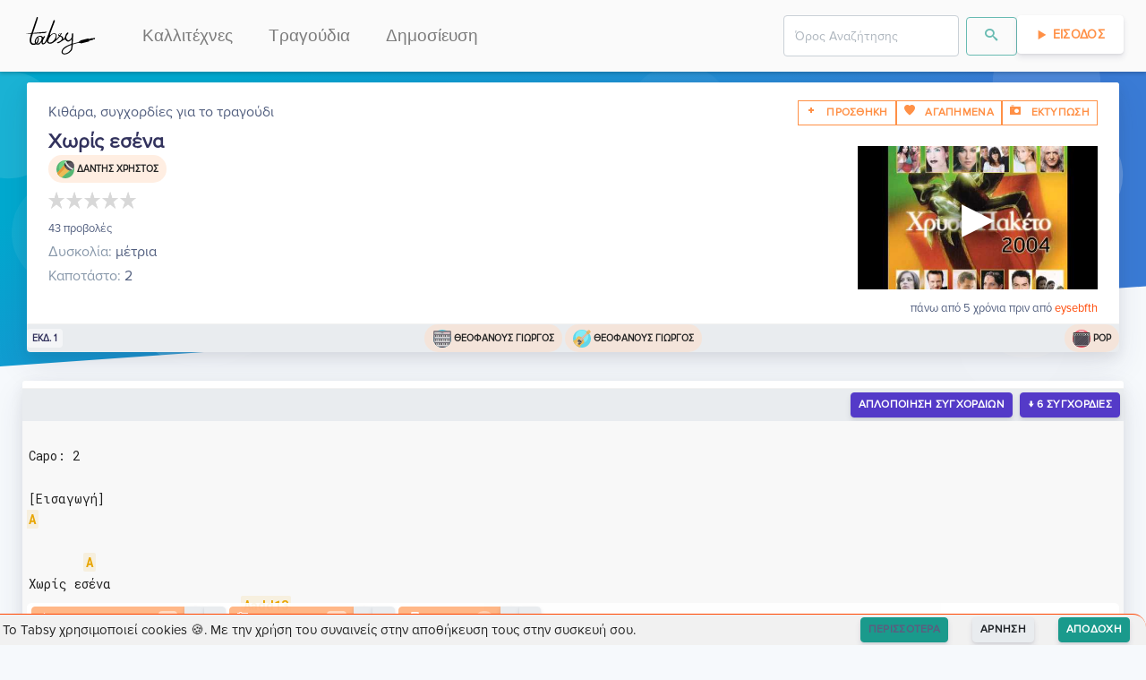

--- FILE ---
content_type: text/html; charset=utf-8
request_url: https://tabsy.gr/kithara/sygxordies/danths-xrhstos-xwris-esena-ver1
body_size: 7007
content:
<!doctype html>
<html data-n-head-ssr lang="el" data-n-head="%7B%22lang%22:%7B%22ssr%22:%22el%22%7D%7D">
  <head >
    <meta data-n-head="ssr" charset="utf-8"><meta data-n-head="ssr" name="viewport" content="width=device-width, initial-scale=1"><meta data-n-head="ssr" data-hid="og.locale" name="og:locale" content="el_GR"><meta data-n-head="ssr" data-hid="og.site_name" name="og:site_name" content="Tabsy"><meta data-n-head="ssr" data-hid="og.type" name="og:type" content="website"><meta data-n-head="ssr" name="keywords" content="kithara, στίχοι, τραγούδια, μουσική, κιθάρα, συγχορδίες, ταμπλατούρες, lyrics, songs, chords, tablatures, tabs, video, guitar, greek, tragoudia, logia, akornta, stixoi, partitoures"><meta data-n-head="ssr" name="msapplication-TileColor" content="#FF9046"><meta data-n-head="ssr" name="msapplication-TileImage" content="/favicon/ms-icon-144x144.png"><meta data-n-head="ssr" name="theme-color" content="#FF9046"><meta data-n-head="ssr" data-hid="charset" charset="utf-8"><meta data-n-head="ssr" data-hid="mobile-web-app-capable" name="mobile-web-app-capable" content="yes"><meta data-n-head="ssr" data-hid="apple-mobile-web-app-title" name="apple-mobile-web-app-title" content="Tabsy | Συγχορδίες κιθάρας για ελληνική μουσική"><meta data-n-head="ssr" data-hid="author" name="author" content="Tabsy Team"><meta data-n-head="ssr" data-hid="title" name="title" content="Χωρίς εσένα - Δάντης Χρήστος | Συγχορδίες για Κιθάρα"><meta data-n-head="ssr" data-hid="og.title" name="og:title" content="Χωρίς εσένα - Δάντης Χρήστος | Συγχορδίες για Κιθάρα"><meta data-n-head="ssr" data-hid="description" name="description" content="Συγχορδίες και Τραγούδια, Κιθάρα, για το τραγούδι Χωρίς εσένα από Δάντης Χρήστος."><meta data-n-head="ssr" data-hid="og.description" name="og:description" content="Συγχορδίες και Τραγούδια, Κιθάρα, για το τραγούδι Χωρίς εσένα από Δάντης Χρήστος."><meta data-n-head="ssr" data-hid="image" name="image" content="https://api.tabsy.gr/static/TabsyLogo_og.png"><meta data-n-head="ssr" data-hid="og.image" name="og:image" content="https://api.tabsy.gr/static/TabsyLogo_og.png"><meta data-n-head="ssr" data-hid="og.url" name="og:url" content="https://tabsy.gr/kithara/sygxordies/danths-xrhstos-xwris-esena-ver1"><title>Χωρίς εσένα - Δάντης Χρήστος | Συγχορδίες για Κιθάρα</title><link data-n-head="ssr" rel="icon" type="image/x-icon" href="/favicon/favicon.ico"><link data-n-head="ssr" rel="apple-touch-icon" sizes="57x57" href="/favicon/apple-icon-57x57.png"><link data-n-head="ssr" rel="apple-touch-icon" sizes="60x60" href="/favicon/apple-icon-60x60.png"><link data-n-head="ssr" rel="apple-touch-icon" sizes="72x72" href="/favicon/apple-icon-72x72.png"><link data-n-head="ssr" rel="apple-touch-icon" sizes="76x76" href="/favicon/apple-icon-76x76.png"><link data-n-head="ssr" rel="apple-touch-icon" sizes="114x114" href="/favicon/apple-icon-114x114.png"><link data-n-head="ssr" rel="apple-touch-icon" sizes="120x120" href="/favicon/apple-icon-120x120.png"><link data-n-head="ssr" rel="apple-touch-icon" sizes="144x144" href="/favicon/apple-icon-144x144.png"><link data-n-head="ssr" rel="apple-touch-icon" sizes="152x152" href="/favicon/apple-icon-152x152.png"><link data-n-head="ssr" rel="apple-touch-icon" sizes="180x180" href="/favicon/apple-icon-180x180.png"><link data-n-head="ssr" rel="icon" type="image/png" sizes="192x192" href="/favicon/android-icon-192x192.png"><link data-n-head="ssr" rel="icon" type="image/png" sizes="32x32" href="/favicon/favicon-32x32.png"><link data-n-head="ssr" rel="icon" type="image/png" sizes="96x96" href="/favicon/favicon-96x96.png"><link data-n-head="ssr" rel="icon" type="image/png" sizes="16x16" href="/favicon/favicon-16x16.png"><link data-n-head="ssr" rel="preconnect" href="https://fonts.gstatic.com"><link data-n-head="ssr" href="https://fonts.googleapis.com/css2?family=Roboto+Mono:wght@400;700&amp;display=swap" rel="stylesheet"><link data-n-head="ssr" data-hid="shortcut-icon" rel="shortcut icon" href="/_nuxt/icons/icon_64x64.a12417.png"><link data-n-head="ssr" data-hid="apple-touch-icon" rel="apple-touch-icon" href="/_nuxt/icons/icon_512x512.a12417.png" sizes="512x512"><link data-n-head="ssr" rel="manifest" href="/_nuxt/manifest.9ccfd741.json" data-hid="manifest"><link data-n-head="ssr" data-hid="canonical" rel="canonical" href="/kithara/sygxordies/danths-xrhstos-xwris-esena-ver1"><script data-n-head="nuxt-jsonld" data-hid="nuxt-jsonld--609d709f" type="application/ld+json">{"@context":"https://schema.org","@type":"WebPage","mainEntityOfPage":{"@type":"WebPage","@id":"https://tabsy.gr/kithara/sygxordies/danths-xrhstos-xwris-esena-ver1"},"headline":"Χωρίς εσένα - Δάντης Χρήστος","description":"Κιθάρα, Συγχορδίες για το τραγούδι Χωρίς εσένα - Δάντης Χρήστος","image":"https://i.ytimg.com/vi/RTHfyV2DBsM/hqdefault.jpg","inLanguage":"el-GR","breadcrumb":{"@type":"BreadcrumbList","itemListElement":[{"@type":"ListItem","position":1,"item":{"@id":"https://tabsy.gr","name":"Tabsy"}},{"@type":"ListItem","position":2,"item":{"@id":"https://tabsy.gr/kallitexnis/danths-xrhstos","name":"Δάντης Χρήστος"}},{"@type":"ListItem","position":3,"item":{"@id":"https://tabsy.gr/kithara/sygxordies/danths-xrhstos-xwris-esena-ver1","name":"Χωρίς εσένα"}}]}}</script><link rel="preload" href="/_nuxt/d70ac3f.modern.js" as="script"><link rel="preload" href="/_nuxt/823e79c.modern.js" as="script"><link rel="preload" href="/_nuxt/css/1ab03f6.css" as="style"><link rel="preload" href="/_nuxt/55c97d6.modern.js" as="script"><link rel="preload" href="/_nuxt/css/5765392.css" as="style"><link rel="preload" href="/_nuxt/abacedd.modern.js" as="script"><link rel="preload" href="/_nuxt/css/f4a5ae8.css" as="style"><link rel="preload" href="/_nuxt/0991c19.modern.js" as="script"><link rel="preload" href="/_nuxt/6731d5c.modern.js" as="script"><link rel="preload" href="/_nuxt/fd65d6f.modern.js" as="script"><link rel="preload" href="/_nuxt/227ec4a.modern.js" as="script"><link rel="preload" href="/_nuxt/c44a93e.modern.js" as="script"><link rel="preload" href="/_nuxt/bc48287.modern.js" as="script"><link rel="preload" href="/_nuxt/css/5c951d3.css" as="style"><link rel="preload" href="/_nuxt/f5ebb4c.modern.js" as="script"><link rel="preload" href="/_nuxt/css/bd22a30.css" as="style"><link rel="preload" href="/_nuxt/d4a5102.modern.js" as="script"><link rel="preload" href="/_nuxt/css/74a0d97.css" as="style"><link rel="preload" href="/_nuxt/408d9be.modern.js" as="script"><link rel="preload" href="/_nuxt/css/6fb55f6.css" as="style"><link rel="preload" href="/_nuxt/263c77d.modern.js" as="script"><link rel="preload" href="/_nuxt/css/50f1162.css" as="style"><link rel="preload" href="/_nuxt/5ee08a6.modern.js" as="script"><link rel="preload" href="/_nuxt/css/87cf93e.css" as="style"><link rel="preload" href="/_nuxt/8b49c71.modern.js" as="script"><link rel="preload" href="/_nuxt/css/32acd65.css" as="style"><link rel="preload" href="/_nuxt/7a7482c.modern.js" as="script"><link rel="stylesheet" href="/_nuxt/css/1ab03f6.css"><link rel="stylesheet" href="/_nuxt/css/5765392.css"><link rel="stylesheet" href="/_nuxt/css/f4a5ae8.css"><link rel="stylesheet" href="/_nuxt/css/5c951d3.css"><link rel="stylesheet" href="/_nuxt/css/bd22a30.css"><link rel="stylesheet" href="/_nuxt/css/74a0d97.css"><link rel="stylesheet" href="/_nuxt/css/6fb55f6.css"><link rel="stylesheet" href="/_nuxt/css/50f1162.css"><link rel="stylesheet" href="/_nuxt/css/87cf93e.css"><link rel="stylesheet" href="/_nuxt/css/32acd65.css">
    <script type="text/javascript">!function(t,e,n,c,a,i,r){t[n]=t[n]||function(){(t[n].q=t[n].q||[]).push(arguments)},(i=e.createElement(c)).async=1,i.src="https://www.clarity.ms/tag/4cih26vxk2",(r=e.getElementsByTagName(c)[0]).parentNode.insertBefore(i,r)}(window,document,"clarity","script")</script>
  </head>
  <body >
    <div data-server-rendered="true" id="__nuxt"><!----><div id="__layout"><div class="fixed-width-container"><div class="d-print-none"><div style="height:px;"><div class="headroom" style="position:relative;top:0;left:0;right:0;z-index:9999;"><nav id="f-navbar" class="navbar navbar-custom navbar-expand-lg navbar-light navbar-expand-lg"><div class="container"><div class="navbar-brand"><a href="/" class="navbar-brand nuxt-link-active"><img loading="lazy" height="48" width="85.5" alt="Tabsy.gr" title="Tabsy.gr" style="height:48px;"></a></div> <button type="button" aria-label="Toggle navigation" class="navbar-toggler"><span class="navbar-toggler-icon"></span></button> <div id="navbar-toggle-collapse" class="navbar-collapse collapse" style="display:none;"><button type="button" aria-label="Toggle navigation" class="navbar-toggler" style="float:right;"><span class="navbar-toggler-icon"></span></button> <ul class="navbar-nav small"><li nuxt="" tag="a" class="nav-item"><a href="/kallitexnis/catalog/1" target="_self" class="nav-link">Καλλιτέχνες</a></li> <li nuxt="" tag="a" class="nav-item"><a href="/kithara/sygxordies/catalog/1" target="_self" class="nav-link">Τραγούδια</a></li> <li nuxt="" tag="a" class="nav-item"><a href="/kithara/sygxordies/dimosiefsi/new" target="_self" class="nav-link">Δημοσίευση</a></li></ul> <ul class="navbar-nav ml-auto small"><!----><!----><!----> <!----></ul></div></div></nav></div></div></div> <div><div class="tab-header px-4 d-none d-print-block"><div class="col px-0"><div class="mt-4 mb-2"><img src="/TabsyLogo.svg" alt="Tabsy" title="Tabsy" style="height: 60px; padding: 0px; margin: 0px;"></div> <div><h1 class="song-title text-left display-4 mb-0">
        Χωρίς εσένα
      </h1> <p class="mb-0">
        Ερμηνευτής: <a href="/kallitexnis/danths-xrhstos">Δαντης Χρηστος <!----></a></p> <p class="mb-0">
        Μουσική <span>/Στίχοι: </span> <a href="/kallitexnis/theofanous-giwrgos">Θεοφανους Γιωργος <!----></a> <span>/<a href="/kallitexnis/theofanous-giwrgos">Θεοφανους Γιωργος <!----></a></span></p> <p class="mb-0">
        Capo: 2ο τάστο
      </p></div> <hr class="mb-1"> <div style="background:none;border:none;"><pre style="outline: none; border: none; page-break-inside: auto;">Capo: 2 

[Εισαγωγή]
A
 
        A
Χωρίς εσένα
                              A6
Η νύκτα φεύγει όταν έρχεται η μέρα
                                 Bm
Πάντα μετά την Κυριακή ειν’ η Δευτέρα
                                    Bm7
Κι η γη γυρίζει πάντα σαν γαλάζια σφαίρα
        A
Χωρίς εσένα
 
Οι ποταμοί πάντα στις θάλασσες θα βγαίνουν
Και τους Χειμώνες τα πουλιά Νότια πηγαίνουν
Τ’ αστέρια κάθε βράδυ ευχές θα περιμένουν
 
         A               E
Χωρίς εσένα όμως εγώ πεθαίνω     | 2χ
        A6               E
Χωρίς εσένα όμως εγώ πεθαίνω     | 2χ
                   D                  E
Και δε με νοιάζει τίποτα σ’ αυτή τη ζωή     | 2χ
                     D   E
Αν δεν θα είμαστε μαζί    | 2χ
 
Χωρίς εσένα
Κάθε καινούριο το σκοτώνει η συνήθεια
Και τα παιδιά θ’ ακούνε πάντα παραμύθια
Μα θα νικάει χίλια ψέματα μια αλήθεια
 
         A               E
Χωρίς εσένα όμως εγώ πεθαίνω     | 2χ
        A6               E
Χωρίς εσένα όμως εγώ πεθαίνω     | 2χ
                   D                  E
Και δε με νοιάζει τίποτα σ’ αυτή τη ζωή     | 2χ
                     D   E
Αν δεν θα είμαστε μαζί    | 2χ
 
 
</pre></div></div></div> <div class="position-relative d-print-none"><section class="section-shaped my-0 section-null"><div class="shape shape-default shape-light shape-style-1 shape-default shape-skew"><span></span> <span></span> <span></span> <span></span> <span></span> <span></span> <span></span> <span></span></div> <div class="d-flex container shape-container2"><div class="tab-header container shape-container d-flex pt-10 d-print-none" data-v-d9a4c94a><div class="col px-0" data-v-d9a4c94a><div class="card border-0 shadow bg-secondary" data-v-d9a4c94a><div class="card-header bg-white pb-1"><div class="d-flex justify-content-between tab-card-body" data-v-d9a4c94a><div data-v-d9a4c94a>
            Κιθάρα, συγχορδίες για το τραγούδι
          </div> <div class="d-none d-sm-flex" data-v-d9a4c94a><span data-v-d9a4c94a><button type="button" class="btn btn-outline-primary btn-sm rounded-0"><i class="ni ni-fat-add"></i> <span>Προσθηκη</span></button> <!----></span> <span data-v-d9a4c94a><button type="button" class="btn btn-outline-primary btn-sm rounded-0"><span><i class="ni ni-favourite-28"></i> <span>Αγαπημενα</span></span></button> <!----></span> <span data-v-d9a4c94a><!----><!----><!----></span></div></div> <div class="d-flex justify-content-between" data-v-d9a4c94a><div data-v-d9a4c94a><h1 class="song-title text-left display-4 mb-0" data-v-d9a4c94a>
              Χωρίς εσένα
            </h1> <div class="d-flex justify-content-start" data-v-d9a4c94a><div id="singers-pill" class="badge badge-pill badge-primary chip" data-v-d9a4c94a><!----> <img loading="lazy" alt="Εικόνα για τον ερμηνευτή" title="Εικόνα για τον ερμηνευτή" height="20" width="20" src="/icons/singer.svg" style="height:20px;" data-v-d9a4c94a> <a href="/kallitexnis/danths-xrhstos" data-v-d9a4c94a>Δαντης Χρηστος <!----></a></div></div> <div style="min-height:37px;height:37px;" data-v-d9a4c94a><div data-v-d9a4c94a><div>
     
  </div></div></div> <small data-v-d9a4c94a>43 προβολές</small></div></div> <div data-v-d9a4c94a><div class="d-flex justify-content-between" data-v-d9a4c94a><div data-v-d9a4c94a><div data-v-d9a4c94a><span class="text-muted" data-v-d9a4c94a>Δυσκολία:</span> μέτρια
            </div> <!----> <div data-v-d9a4c94a><span class="text-muted" data-v-d9a4c94a>Καποτάστο:</span> 2
            </div> <!----></div> <div class="yt-container d-none d-sm-flex" data-v-d9a4c94a><iframe width="268" height="160" src="https://www.youtube.com/embed/RTHfyV2DBsM" srcdoc="&lt;style&gt;*{padding:0;margin:0;overflow:hidden}html,body{height:100%}img,span{position:absolute;width:100%;top:0;bottom:0;margin:auto}span{height:1.5em;text-align:center;font:48px/1.5 sans-serif;color:white;text-shadow:0 0 0.5em black}&lt;/style&gt;&lt;a href=https://www.youtube.com/embed/RTHfyV2DBsM?autoplay=1&gt;&lt;img src=https://i.ytimg.com/vi/RTHfyV2DBsM/hqdefault.jpg alt=Χωρίς εσένα&gt;&lt;span&gt;▶&lt;/span&gt;&lt;/a&gt;" title="Χωρίς εσένα" loading="lazy" frameborder="0" allow="accelerometer; autoplay; encrypted-media; gyroscope; picture-in-picture" allowfullscreen="allowfullscreen" data-v-d9a4c94a></iframe></div></div> <div class="my-1 d-flex justify-content-start" data-v-d9a4c94a><div class="text-left" data-v-d9a4c94a><div class="mt-1 d-flex d-sm-none justify-content-end" data-v-d9a4c94a><div id="composers-pill" class="badge badge-pill badge-primary chip" data-v-d9a4c94a><!----> <img loading="lazy" alt="Εικόνα για τον συνθέτη" title="Εικόνα για τον συνθέτη" height="20" width="20" src="/icons/composer.svg" style="height:20px;" data-v-d9a4c94a> <a href="/kallitexnis/theofanous-giwrgos" data-v-d9a4c94a>Θεοφανους Γιωργος <!----></a></div></div> <div class="mt-1 mb-2 d-flex d-sm-none justify-content-end" data-v-d9a4c94a><div id="lyricists-pill" class="badge badge-pill badge-primary chip" data-v-d9a4c94a><!----> <img loading="lazy" alt="Εικόνα για τον στιχουργό" title="Εικόνα για τον στιχουργό" height="20" width="20" src="/icons/lyricist.svg" style="height:20px;" data-v-d9a4c94a> <a href="/kallitexnis/theofanous-giwrgos" data-v-d9a4c94a>Θεοφανους Γιωργος <!----></a></div></div></div></div></div> <div class="text-right" data-v-d9a4c94a><small data-v-d9a4c94a>
            πάνω από 5 χρόνια πριν
            από
            <span style="color:orangered;" data-v-d9a4c94a>eysebfth</span></small></div></div> <div class="card-body p-0"> <div class="d-flex justify-content-between align-items-center" data-v-d9a4c94a><small class="badge badge-secondary chip" data-v-d9a4c94a>εκδ. 1</small> <div class="d-none d-sm-flex" data-v-d9a4c94a><div id="composers-pill" class="badge badge-pill badge-primary chip" data-v-d9a4c94a><!----> <img loading="lazy" alt="Εικόνα για τον συνθέτη" title="Εικόνα για τον συνθέτη" height="20" width="20" src="/icons/composer.svg" style="height:20px;" data-v-d9a4c94a> <a href="/kallitexnis/theofanous-giwrgos" data-v-d9a4c94a>Θεοφανους Γιωργος <!----></a></div> <div id="lyricists-pill" class="badge badge-pill badge-primary chip" data-v-d9a4c94a><!----> <img loading="lazy" alt="Εικόνα για τον στιχουργό" title="Εικόνα για τον στιχουργό" height="20" width="20" src="/icons/lyricist.svg" style="height:20px;" data-v-d9a4c94a> <a href="/kallitexnis/theofanous-giwrgos" data-v-d9a4c94a>Θεοφανους Γιωργος <!----></a></div></div> <div id="genres-pill" class="badge badge-pill badge-primary chip" data-v-d9a4c94a><!----> <img loading="lazy" alt="Εικόνα για το είδος μουσικής" title="Εικόνα για το είδος μουσικής" height="20" width="20" src="/icons/genre.svg" style="height:20px;" data-v-d9a4c94a> <a href="/eidos-mousikis/pop" data-v-d9a4c94a>Pop</a></div></div></div> <!----> <!----></div></div></div></div></section> <section class="d-print-none"><!----> <div><div class="container preview-container" data-v-9d64e814><div class="card border-0 shadow bg-secondary" data-v-9d64e814><div class="card-header bg-white p-1"><div class="d-flex d-md-none justify-content-end d-print-none" data-v-9d64e814><span data-v-9d64e814><button type="button" class="btn btn-outline-primary btn-sm rounded-0"><i class="ni ni-fat-add"></i> <!----></button> <!----></span> <span data-v-9d64e814><button type="button" class="btn btn-outline-primary btn-sm rounded-0"><span><i class="ni ni-favourite-28"></i> <!----></span></button> <!----></span> <span data-v-9d64e814><!----><!----><!----></span></div></div> <div class="card-body p-0"> <div data-v-51dbe805 data-v-9d64e814><div class="tabs-preview" data-v-51dbe805><div class="preview-container mt-2" data-v-51dbe805><div class="pre-rendered" data-v-51dbe805><pre data-v-51dbe805>Capo: 2 

[Εισαγωγή]
A
 
        A
Χωρίς εσένα
                              A6
Η νύκτα φεύγει όταν έρχεται η μέρα
                                 Bm
Πάντα μετά την Κυριακή ειν’ η Δευτέρα
                                    Bm7
Κι η γη γυρίζει πάντα σαν γαλάζια σφαίρα
        A
Χωρίς εσένα
 
Οι ποταμοί πάντα στις θάλασσες θα βγαίνουν
Και τους Χειμώνες τα πουλιά Νότια πηγαίνουν
Τ’ αστέρια κάθε βράδυ ευχές θα περιμένουν
 
         A               E
Χωρίς εσένα όμως εγώ πεθαίνω     | 2χ
        A6               E
Χωρίς εσένα όμως εγώ πεθαίνω     | 2χ
                   D                  E
Και δε με νοιάζει τίποτα σ’ αυτή τη ζωή     | 2χ
                     D   E
Αν δεν θα είμαστε μαζί    | 2χ
 
Χωρίς εσένα
Κάθε καινούριο το σκοτώνει η συνήθεια
Και τα παιδιά θ’ ακούνε πάντα παραμύθια
Μα θα νικάει χίλια ψέματα μια αλήθεια
 
         A               E
Χωρίς εσένα όμως εγώ πεθαίνω     | 2χ
        A6               E
Χωρίς εσένα όμως εγώ πεθαίνω     | 2χ
                   D                  E
Και δε με νοιάζει τίποτα σ’ αυτή τη ζωή     | 2χ
                     D   E
Αν δεν θα είμαστε μαζί    | 2χ
 
 
</pre></div> <div class="extra-space" data-v-51dbe805></div></div></div></div></div> <!----> <!----></div></div></div> <div><!----></div> <div><div class="container my-3 d-print-none d-print-none" data-v-15be5229><div class="card border-0 shadow bg-secondary" data-v-15be5229><div class="card-header bg-white pb-1"><h4 data-v-15be5229>Πρόσθεσε ένα σχόλιο</h4></div> <div class="card-body p-1"></div> <!----> <!----></div></div></div> <div><div class="container d-print-none"><div class="card shadow bg-secondary"><div class="card-header bg-white p-1"><h6 class="heading-tertiary">Πληροφορίες</h6></div> <div class="card-body p-0"> <div class="row"><div class="col-12 col-md-8 col-lg-8"><div class="yt-container2"><iframe width="560" height="315" src="https://www.youtube.com/embed/RTHfyV2DBsM" srcdoc="&lt;style&gt;*{padding:0;margin:0;overflow:hidden}html,body{height:100%}img,span{position:absolute;width:100%;top:0;bottom:0;margin:auto}span{height:1.5em;text-align:center;font:48px/1.5 sans-serif;color:white;text-shadow:0 0 0.5em black}&lt;/style&gt;&lt;a href=https://www.youtube.com/embed/RTHfyV2DBsM?autoplay=1&gt;&lt;img src=https://i.ytimg.com/vi/RTHfyV2DBsM/hqdefault.jpg alt=Χωρίς εσένα&gt;&lt;span&gt;▶&lt;/span&gt;&lt;/a&gt;" loading="lazy" frameborder="0" allow="accelerometer; autoplay; encrypted-media; gyroscope; picture-in-picture" allowfullscreen="allowfullscreen"></iframe></div></div> <div class="col-12 col-md-4 col-lg-4"><div style="padding:.6rem;"><p class="lead">Πρόσθεσε και εσύ συγχορδίες στην βιβλιοθήκη του Tabsy</p> <a href="/kithara/sygxordies/dimosiefsi/new" target="_self" class="btn btn-info">ΔΗΜΟΣΙΕΥΣΗ</a></div></div></div></div> <!----> <!----></div></div></div> <div><div class="d-print-none" data-v-83d50a6e><!----></div></div></section></div></div> <footer class="site-footer has-cards d-print-none"><div data-v-64b3eac3><!----></div> <div class="container"><div class="row"><div class="col-sm-12 col-md-6"><h6><img loading="lazy" alt="Tabsy.gr" title="Tabsy.gr" height="177" width="30%" src="/TabsyLogo.svg" style="height: 100px; filter: invert(25%);"></h6> <p class="text-justify">
          Κιθάρα, Συγχορδίες για ελληνικά τραγούδια και μουσική
        </p></div> <div class="offset-md-1 col-xs-5 col-md-2"><ul class="footer-links"><h6>ΠΕΡΙΣΣΟΤΕΡΑ</h6> <li><a href="/kithara/sygxordies/dimosiefsi/new">Πρόσθεσε και εσύ</a></li> <li><a href="#">Ψάξε στην βιβλιοθήκη μας</a></li> <!----></ul></div> <div class="col-xs-6 col-md-3"><ul class="footer-links"><h6>ΟΡΟΙ</h6> <li><a href="/about">Σχετικά</a></li> <li><a href="/about/oroi-xrisis">Όροι Χρήσης</a></li> <li><a href="/about/politiki-aporritou">Πολιτική Απορρήτου</a></li> <li><a href="/about/user-feedback">Αναφορά προβλήματος</a></li></ul></div></div> <div class="row"><div class="offset-md-6 col-12 col-md-6 d-flex justify-content-center"><div id="buymeacoffee"></div></div></div> <hr></div> <div class="container"><div class="row"><div class="col-md-8 col-sm-6 col-xs-12"><p class="copyright-text">
          © 2026 <a href="/" target="_blank" rel="noopener" class="nuxt-link-active">Tabsy</a></p></div></div></div> <footer><!----></footer></footer></div></div></div><script>window.__NUXT__=(function(a,b,c,d,e,f,g,h,i,j,k,l,m,n,o,p,q,r,s,t,u,v,w,x,y,z,A,B,C,D,E,F,G,H,I){return {layout:"tab-preview",data:[{tab:{_id:j,versionType:"original",contentType:"Chords",capoPosition:2,difficulty:"μέτρια",key:b,tuning:b,bpm:a,viewsCount:43,rating:a,ratingCount:a,slug_history:[h],content:k,youtubeLink:"https:\u002F\u002Fwww.youtube.com\u002Fembed\u002FRTHfyV2DBsM",thumbnailURL:l,versionNo:i,song:m,songName:n,singerName:o,createdBy:{_id:p,username:"eysebfth"},dateCreated:q,dateUpdated:q,slug:h,__v:a,verified:d},song:{_id:m,tabCount:i,genre:[{_id:"5edd2be9e6360900230854a4",songCount:553,viewsCount:833,slug_history:[r],name:"Pop",description:e,createdBy:"5edd14a9e636090023081e56",dateCreated:s,dateUpdated:s,slug:r,__v:a,popularity:35757.4}],composer:[{_id:t,viewsCount:u,slug_history:[g],name:v,createdBy:w,isComposer:c,isLyricist:c,isSinger:d,dateCreated:x,dateUpdated:y,slug:g,__v:a,songCount:{composer:z,singer:a,lyricist:A},thumbnailURL:B,aliases:[],popularity:C}],lyricist:[{_id:t,viewsCount:u,slug_history:[g],name:v,createdBy:w,isComposer:c,isLyricist:c,isSinger:d,dateCreated:x,dateUpdated:y,slug:g,__v:a,songCount:{composer:z,singer:a,lyricist:A},thumbnailURL:B,aliases:[],popularity:C}],singer:[{_id:"5ee3369fff473100231834c5",viewsCount:135,slug_history:[D],name:o,createdBy:"5edd14a8e636090023081df4",isComposer:c,isLyricist:c,isSinger:c,dateCreated:"2020-06-12T08:02:39.934Z",dateUpdated:"2020-06-12T08:02:39.937Z",slug:D,__v:a,songCount:{composer:33,singer:56,lyricist:4},thumbnailURL:"https:\u002F\u002Fimg.youtube.com\u002Fvi\u002FWH8l6SgAZHo\u002Fhqdefault.jpg",aliases:[],popularity:2428.2}],slug_history:[E],name:n,description:e,createdBy:p,dateCreated:F,dateUpdated:F,slug:E,__v:a,electedSlug:h,electedTab:j,electedThumbnailURL:l,sortableName:"Xwris esena",verified:d}}],fetch:{},error:b,state:{artists:{list:[],total:a,limit:f,skip:a,sort:"views",descending:c,createdBy:b,loading:c},draftTabSubmissions:{list:[],total:a,limit:f,skip:a,sort:G,descending:d,createdBy:b,status:H,songTextFilter:b,singerTextFilter:b,genreTextFilter:b},genres:{list:[],total:a,limit:f,skip:a,sort:I,descending:c,createdBy:b},search:{list:[],loading:d,keyphrase:e,documentType:b,limit:9,skip:a,sort:"caption",descending:c,searchFiltersText:e,meilisearch:c},songs:{list:[],loading:c,total:a,limit:12,skip:a,sort:I,descending:c,singerId:b,genreId:b,composerId:b,lyricistId:b,createdBy:b,searchQuery:e,resultsFromSearch:d,searchFiltersText:e,rerenderInfiniteLoaderKey:i},tabs:{list:[],total:a,limit:f,skip:a,tabContent:k,tabContentFontSize:14,transposeValue:a,simplify:d,song:b,createdBy:b,populateSong:d,userRatingId:b,forceUpdateRating:-999,tabRating:a,tabRatingCount:a,autoscroll:d,autoscrollAllowed:c},tabSubmissions:{list:[],total:a,limit:f,skip:a,sort:G,descending:d,createdBy:b,status:H,songTextFilter:b,singerTextFilter:b,genreTextFilter:b},auth:{user:b,loggedIn:d,strategy:"local"}},serverRendered:c,routePath:"\u002Fkithara\u002Fsygxordies\u002Fdanths-xrhstos-xwris-esena-ver1",config:{_app:{basePath:"\u002F",assetsPath:"\u002F_nuxt\u002F",cdnURL:b}}}}(0,null,true,false,"",10,"theofanous-giwrgos","danths-xrhstos-xwris-esena-ver1",1,"5ee35681ff473100231838f2","Capo: 2 \n\n[Εισαγωγή]\nA\n \n        A\nΧωρίς εσένα\n                              A6\nΗ νύκτα φεύγει όταν έρχεται η μέρα\n                                 Bm\nΠάντα μετά την Κυριακή ειν’ η Δευτέρα\n                                    Bm7\nΚι η γη γυρίζει πάντα σαν γαλάζια σφαίρα\n        A\nΧωρίς εσένα\n \nΟι ποταμοί πάντα στις θάλασσες θα βγαίνουν\nΚαι τους Χειμώνες τα πουλιά Νότια πηγαίνουν\nΤ’ αστέρια κάθε βράδυ ευχές θα περιμένουν\n \n         A               E\nΧωρίς εσένα όμως εγώ πεθαίνω     | 2χ\n        A6               E\nΧωρίς εσένα όμως εγώ πεθαίνω     | 2χ\n                   D                  E\nΚαι δε με νοιάζει τίποτα σ’ αυτή τη ζωή     | 2χ\n                     D   E\nΑν δεν θα είμαστε μαζί    | 2χ\n \nΧωρίς εσένα\nΚάθε καινούριο το σκοτώνει η συνήθεια\nΚαι τα παιδιά θ’ ακούνε πάντα παραμύθια\nΜα θα νικάει χίλια ψέματα μια αλήθεια\n \n         A               E\nΧωρίς εσένα όμως εγώ πεθαίνω     | 2χ\n        A6               E\nΧωρίς εσένα όμως εγώ πεθαίνω     | 2χ\n                   D                  E\nΚαι δε με νοιάζει τίποτα σ’ αυτή τη ζωή     | 2χ\n                     D   E\nΑν δεν θα είμαστε μαζί    | 2χ\n \n \n","https:\u002F\u002Fi.ytimg.com\u002Fvi\u002FRTHfyV2DBsM\u002Fhqdefault.jpg","5ee35681ff473100231838ef","Χωρίς εσένα","Δάντης Χρήστος","5edd14a8e636090023081df3","2020-06-12T10:18:41.511Z","pop","2020-06-07T18:03:21.613Z","5ede3f48f27fa10023616788",159,"Θεοφάνους Γιώργος","5edd14a8e636090023081df7","2020-06-08T13:38:16.810Z","2020-06-08T13:38:16.812Z",71,58,"https:\u002F\u002Fimg.youtube.com\u002Fvi\u002FcYEjYtXWVdM\u002Fhqdefault.jpg",5652.599999999999,"danths-xrhstos","xwris-esena-2","2020-06-12T10:18:41.399Z","dateCreated","pending","name"));</script><script src="/_nuxt/d70ac3f.modern.js" defer></script><script src="/_nuxt/0991c19.modern.js" defer></script><script src="/_nuxt/6731d5c.modern.js" defer></script><script src="/_nuxt/fd65d6f.modern.js" defer></script><script src="/_nuxt/227ec4a.modern.js" defer></script><script src="/_nuxt/c44a93e.modern.js" defer></script><script src="/_nuxt/bc48287.modern.js" defer></script><script src="/_nuxt/f5ebb4c.modern.js" defer></script><script src="/_nuxt/d4a5102.modern.js" defer></script><script src="/_nuxt/408d9be.modern.js" defer></script><script src="/_nuxt/263c77d.modern.js" defer></script><script src="/_nuxt/5ee08a6.modern.js" defer></script><script src="/_nuxt/8b49c71.modern.js" defer></script><script src="/_nuxt/7a7482c.modern.js" defer></script><script src="/_nuxt/823e79c.modern.js" defer></script><script src="/_nuxt/55c97d6.modern.js" defer></script><script src="/_nuxt/abacedd.modern.js" defer></script>
  </body>
</html>

--- FILE ---
content_type: text/css; charset=UTF-8
request_url: https://tabsy.gr/_nuxt/css/32acd65.css
body_size: -77
content:
.Cookie__buttons{display:block!important}

--- FILE ---
content_type: application/javascript; charset=UTF-8
request_url: https://tabsy.gr/_nuxt/a9356e5.modern.js
body_size: 1066
content:
(window.webpackJsonp=window.webpackJsonp||[]).push([[90],{1172:function(t,o,e){"use strict";e(834)},1283:function(t,o,e){"use strict";e.r(o);var l,r,n={data:()=>({gaEventSent:!1,isScrolling:null,autoscroll:{paused:!1,speed:0,interval:null,toast:null}}),computed:{autoscrollEnabled:{get(){return this.$store.state.tabs.autoscroll},set(t){this.$store.commit("tabs/setAutoscroll",t)}},autoscrollAllowed:{get(){return this.$store.state.tabs.autoscrollAllowed},set(t){this.$store.commit("tabs/setAutoscrollAllowed",t)}}},beforeDestroy(){clearInterval(this.autoscroll.interval),this.autoscrollEnabled=!1},mounted(){window.addEventListener("keydown",(t=>{if(this.autoscrollEnabled){var{which:o}=t,e=187===o;(e||189===o)&&(t.preventDefault(),e?this.autoscroll.speed+=1:this.autoscroll.speed-=1,this.toggleAutoScroll(0!=this.autoscroll.speed?1:void 0))}})),window.addEventListener("wheel",(t=>{clearTimeout(l),this.autoscroll.paused=!0,l=setTimeout((()=>this.autoscroll.paused=!1),66)})),window.addEventListener("touchstart",(t=>{clearTimeout(r),this.autoscroll.paused=!0})),window.addEventListener("touchend",(t=>{r=setTimeout((()=>this.autoscroll.paused=!1),300)})),window.addEventListener("touchcancel",(t=>this.autoscroll.paused=!1)),window.addEventListener("DOMMouseScroll",(t=>{clearTimeout(l),this.autoscroll.paused=!0,l=setTimeout((()=>this.autoscroll.paused=!1),66)}))},watch:{autoscrollEnabled(t){t||this.updateAutoScroll(-this.autoscroll.speed,!1)}},methods:{updateAutoScroll(t){var o=this.autoscroll.speed+t;o<0||o>15||(this.autoscroll.speed+=t,this.autoscrollEnabled=!0,this.toggleAutoScroll(0!=this.autoscroll.speed?1:void 0))},toggleAutoScroll(t,o){var{speed:e}=this.autoscroll;clearInterval(this.autoscroll.interval),void 0===t?(this.$toast.clear(),this.autoscroll.toast=null,this.$toast.info("Απενεργοποίηση αυτόματης κύλησης").goAway(1e3),this.autoscrollEnabled=!1):(this.autoscroll.toast,this.autoscroll.interval=setInterval((()=>{this.autoscroll.paused||window.scrollBy({top:1,left:0,behavior:"smooth"})}),250/e))},gaEvent(){this.gaEventSent||(this.$gtag.event("AutoScroll",{event_category:"BottomMenu",event_label:"click"}),this.$ga.event({hitType:"event",eventCategory:"BottomMenu",eventAction:"AutoScroll",eventLabel:"click"}),this.gaEventSent=!0)}}},c=(e(1172),e(19)),component=Object(c.a)(n,(function(){var t=this,o=t._self._c;return o("b-button-group",{staticClass:"mr-1",attrs:{size:"sm"}},[o("b-button",{attrs:{disabled:!t.autoscrollEnabled,variant:"primary"},on:{click:function(o){return t.updateAutoScroll(-t.autoscroll.speed)}}},[o("i",{staticClass:"icon-window-restore"}),t._v(" "),o("span",{staticClass:"d-none d-sm-inline-block"},[t._v("ΚΥΛΗΣΗ\n      "),o("div",{staticClass:"badge badge-pill badge-primary chip"},[t._v(t._s(t.autoscroll.speed))])])]),t._v(" "),o("b-button",{attrs:{disabled:!t.autoscrollAllowed},on:{click:function(o){return t.updateAutoScroll(-1)}}},[t._v("-")]),t._v(" "),o("b-button",{attrs:{disabled:!t.autoscrollAllowed},on:{click:function(o){return t.updateAutoScroll(1)}}},[t._v("+")])],1)}),[],!1,null,null,null);o.default=component.exports},834:function(t,o,e){t.exports={}}}]);

--- FILE ---
content_type: application/javascript; charset=UTF-8
request_url: https://tabsy.gr/_nuxt/d4a5102.modern.js
body_size: 1099
content:
(window.webpackJsonp=window.webpackJsonp||[]).push([[79],{1167:function(t,e,n){"use strict";n(829)},1256:function(t,e,n){"use strict";n.r(e);var o=n(10),r=n(14);n(22),n(44),n(27);function c(t,e){var n=Object.keys(t);if(Object.getOwnPropertySymbols){var o=Object.getOwnPropertySymbols(t);e&&(o=o.filter((function(e){return Object.getOwnPropertyDescriptor(t,e).enumerable}))),n.push.apply(n,o)}return n}function m(t){for(var e=1;e<arguments.length;e++){var n=null!=arguments[e]?arguments[e]:{};e%2?c(Object(n),!0).forEach((function(e){Object(o.a)(t,e,n[e])})):Object.getOwnPropertyDescriptors?Object.defineProperties(t,Object.getOwnPropertyDescriptors(n)):c(Object(n)).forEach((function(e){Object.defineProperty(t,e,Object.getOwnPropertyDescriptor(n,e))}))}return t}var l={components:{Card:()=>Promise.resolve().then(n.bind(null,217)),SingleComment:()=>n.e(80).then(n.bind(null,1274)),CommentForm:()=>n.e(17).then(n.bind(null,1275))},props:{tab:{type:Object,required:!0}},data:()=>({comments:[]}),mounted(){var t=this;return Object(r.a)((function*(){yield t.getComments()}))()},computed:{mappedComments(){return this.comments.filter((t=>null===t.comment)).map((t=>{var e=this.comments.filter((e=>e.comment===t._id));return m(m({},t),{},{subComments:e})}))}},methods:{getComments(){var t=this;return Object(r.a)((function*(){if(t.tab._id)try{t.loading=!0;var{data:data}=yield t.$axios.get("/tab-comment?tab=".concat(t.tab._id,"&populate=createdBy"));t.comments=data.data}catch(e){t.$toast.error(e).goAway(4500),t.$sentry.captureException(e)}finally{t.loading=!1}}))()},newComment(t){this.comments.push(t)}}},d=(n(1167),n(19)),component=Object(d.a)(l,(function(){var t=this,e=t._self._c;return e("div",{staticClass:"container my-3 d-print-none"},[e("Card",{staticClass:"border-0",attrs:{type:"secondary",shadow:"","header-classes":"bg-white pb-1","body-classes":"p-1","footer-classes":"p-0"},scopedSlots:t._u([{key:"header",fn:function(){return[t.comments.length>0?e("h6",[t._v("Σχόλια")]):e("h4",[t._v("Πρόσθεσε ένα σχόλιο")])]},proxy:!0}])},[t._v(" "),[e("client-only",[e("ul",{staticClass:"comments"},[e("zoom-center-transition",{attrs:{group:"",origin:"center",mode:"out-in",duration:600}},t._l(t.mappedComments,(function(n,o){return e("SingleComment",{key:o,attrs:{tab:t.tab,comment:n},on:{"new-comment":t.newComment}})})),1)],1),t._v(" "),e("CommentForm",{attrs:{tab:t.tab},on:{"new-comment":t.newComment}})],1)]],2)],1)}),[],!1,null,"15be5229",null);e.default=component.exports},829:function(t,e,n){t.exports={}}}]);